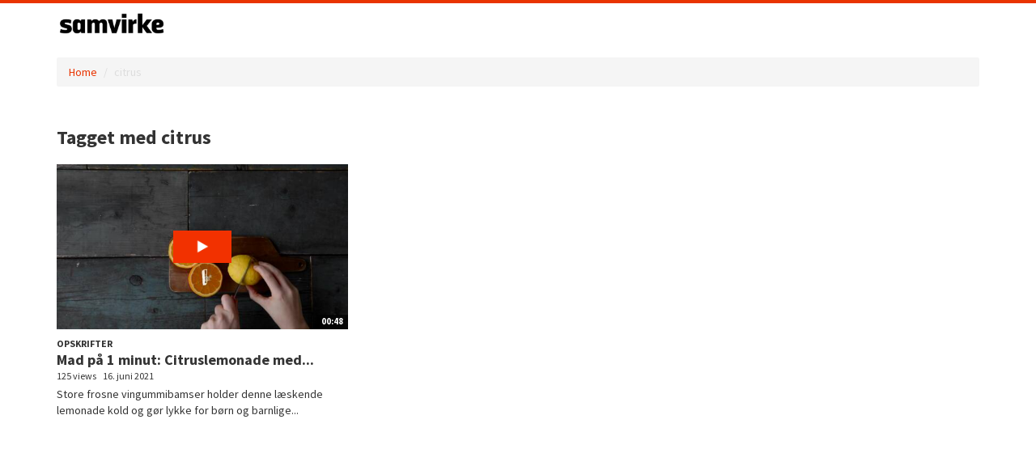

--- FILE ---
content_type: text/html; charset=utf-8
request_url: https://video.samvirke.dk/tag/citrus
body_size: 2750
content:

  <!DOCTYPE html>

<!--[if lt IE 7]><html class="lt-ie9 lt-ie8 lt-ie7"  xmlns="http://www.w3.org/1999/xhtml" xmlns:og="http://ogp.me/ns#" xmlns:fb="http://ogp.me/ns/fb#" xmlns:twitter="http://api.twitter.com"><![endif]-->
<!--[if IE 7]><html class="lt-ie9 lt-ie8"  xmlns="http://www.w3.org/1999/xhtml" xmlns:og="http://ogp.me/ns#" xmlns:fb="http://ogp.me/ns/fb#" xmlns:twitter="http://api.twitter.com"><![endif]-->
<!--[if IE 8]><html class="lt-ie9"  xmlns="http://www.w3.org/1999/xhtml" xmlns:og="http://ogp.me/ns#" xmlns:fb="http://ogp.me/ns/fb#" xmlns:twitter="http://api.twitter.com"><![endif]-->
<!--[if gt IE 8]><!--><html  xmlns="http://www.w3.org/1999/xhtml" xmlns:og="http://ogp.me/ns#" xmlns:fb="http://ogp.me/ns/fb#" xmlns:twitter="http://api.twitter.com"><!--<![endif]-->
<head>
  <title>Tagget med citrus - Samvirke video</title>

  <!-- Meta information for the browser -->
  <meta charset="utf-8" />
  
    <meta http-equiv="X-UA-Compatible" content="IE=edge,chrome=1" />
  
  <meta name="viewport" content="width=device-width, initial-scale=1" />

  
  <link rel="search" type="application/opensearchdescription+xml" title="Search Samvirke video" href="https://video.samvirke.dk/opensearch.xml" />

  
    <!-- Meta information about this specific page (for machines + structured data) -->
    <link rel="canonical" href="https://video.samvirke.dk/tag/citrus" />
<meta name="description" content="Tagget med citrus" />
<meta name="keywords" content="" />
<meta property="og:url" content="https://video.samvirke.dk/tag/citrus" />
<meta property="og:title" content="Tagget med citrus" />
<meta property="og:description" content="Tagget med citrus" />
<meta property="og:site_name" content="Samvirke video" />
<meta property="og:type" content="article" />
<meta property="og:image" content="" />
<meta name="twitter:url" content="https://video.samvirke.dk/tag/citrus" />
<meta name="twitter:title" content="Tagget med citrus" />
<meta name="twitter:description" content="Tagget med citrus" />
<meta name="twitter:card" content="photo" />
<meta name="twitter:image" content="" />
<meta name="twitter:image:width" content="" />
<meta name="twitter:image:height" content="" />

<meta name='page' content='object_id=,object_type=album,page_key=videos-tag' />
  

  <link rel="apple-touch-icon" sizes="76x76" href="/files/apple-touch-icon-76.png" />
<link rel="apple-touch-icon" sizes="120x120" href="/files/apple-touch-icon-120.png" />
<link rel="apple-touch-icon" sizes="152x152" href="/files/apple-touch-icon-152.png" />
<link rel="apple-touch-icon" sizes="180x180" href="/files/apple-touch-icon-180.png" />
<link rel="shortcut icon" sizes="16x16" href="/files/favicon.ico" />
<link rel="icon" type="image/png" sizes="16x16 32x32 64x64" href="/files/favicon-64.png" />
<link rel="icon" type="image/png" sizes="256x256 any" href="/files/favicon-256.png" />

  
    <!-- Dependency libraries -->
    
      <script type="text/javascript" src="/resources/um/script/jquery/jquery-recent-migrate-noconflict.min.js"></script>

    
      <link rel="stylesheet" type="text/css" href="/files/rv0.0/_bootstrap_theme_compiled.min.css" />
<script type="text/javascript" src="/resources/um/script/libraries/bootstrap/bootstrap-3.3.1.min.js"></script>
<!--[if lt IE 9]>
        <script type="text/javascript" src="/resources/um/script/libraries/bootstrap/html5shiv.min.js"></script>
        <script type="text/javascript" src="/resources/um/script/libraries/bootstrap/respond.min.js"></script>
        <![endif]-->

    
      <script type="text/javascript" src="/resources/um/script/libraries/visualplatform-1.1.min.js" defer></script>

    
      <script type="text/javascript" src="/resources/um/script/libraries/persist-1.0.js" defer></script>

    
      <script type="text/javascript" src="/resources/um/script/libraries/faye-1.0/faye-browser-min.js" defer></script>

    
      <script type="text/javascript" src="/resources/um/script/libraries/realtime-1.0.js" defer></script>

    
      <script type="text/javascript" src="/resources/um/script/libraries/account-1.0.js" defer></script>

    
      <script type="text/javascript" src="//ttcontacts.com" defer></script>

    
      <script type="text/javascript" src="/resources/um/script/libraries/inline-collector-1.0.js" defer></script>

    
      <script type="text/javascript" src="/style/integrations/i.min.js" defer></script>

    
      <script type="text/javascript" src="/resources/um/script/libraries/feed-1.0.js" defer></script>

    
      <script type="text/javascript" src="/resources/um/script/libraries/comments-1.0.js" defer></script>

    
  

  
    <!-- Stylesheets -->
    <link rel="stylesheet" type="text/css" href="/style/css/v0.0.css" />
  

  
</head>


  
    
    
     
    
  


<body id="videos-tag" class="tube noalbum  app-site with-navbar-fixed-top video-mode-">

  

  <div id="container">
    
      <div id="header" role="banner">
        <!-- Block #69613401 -->
<div id="block69613401" class="layout-block block-menu">

  





  
    
  
  
    
  


  <nav class="navbar navbar-default navbar-fixed-top" role="navigation">
    <div class="container">
      <div class="navbar-header">
        
          <button type="button" class="navbar-toggle" data-toggle="collapse" data-target=".navbar-menu-collapse">
            <span class="sr-only">Toggle navigation</span>
            <span class="icon-bar"></span>
            <span class="icon-bar"></span>
            <span class="icon-bar"></span>
          </button>
        

        <a class="navbar-brand" href="https://samvirke.dk">
          
            <img src="/files/rv0.0/sitelogo.png" alt="Samvirke video" height="20" />
          
        </a>
      </div>
      
        <div class="collapse navbar-collapse navbar-menu-collapse">
          
          
          
            <ul class="nav navbar-nav">
              
                <li><a href="/live">Live</a></li>
              

              

              
                
                
                  <li class="dropdown">
                    <a href="#" class="dropdown-toggle" data-toggle="dropdown" role="button" aria-expanded="false">Kategorier <span class="caret"></span></a>
                    <ul class="dropdown-menu" role="menu">
                      
                        <li><a href="/channel/69614703/coops-historie">Coops historie</a></li>
                      
                        <li><a href="/channel/74127695/diy">DIY</a></li>
                      
                        <li><a href="/channel/73338489/explainers">Explainers</a></li>
                      
                        <li><a href="/channel/73338643/humans">Humans</a></li>
                      
                        <li><a href="/channel/69616825/hverdagstips">Hverdagstips</a></li>
                      
                        <li><a href="/channel/69615334/kokkentricks">Køkkentricks</a></li>
                      
                        <li><a href="/channel/71039524/listevisning">Listevisning</a></li>
                      
                        <li><a href="/channel/70019845/motion">Motion</a></li>
                      
                        <li><a href="/channel/69628986/native">Native</a></li>
                      
                        <li><a href="/channel/69614100/opskrifter">Opskrifter</a></li>
                      
                        <li><a href="/channel/69614104/samvirke-opdateres">Samvirke - opdateres</a></li>
                      
                        <li><a href="/channel/69614145/samvirke-special">Samvirke Special</a></li>
                      
                        <li><a href="/channel/69628976/teaser-videoer">Teaser-videoer</a></li>
                      
                    </ul>
                  </li>
                
              

              
            </ul>
          


          

                    

        </div>
      
    </div>
  </nav>



</div>

<!-- Block #69613407 -->
<div id="block69613407" class="layout-block block-breadcrumbs">
<div class="container">
<ol class="breadcrumb">
  
    
      <li><a href="https://video.samvirke.dk/">Home</a></li>
    
  
    
      <li class="active">citrus</li>
    
  
</ol>
</div>
</div>

<!-- Block #69613408 -->
<div id="block69613408" class="layout-block block-tube-include-live-banner">

  <div class="container">
    <script src="/banner/live.js"></script>
  </div>


</div>


      </div>
    

    <div id="main" class="container" role="main">
      <div class="row">
        

        <div id="content" class="col-xs-12">
          
          
          <!-- Page content -->
          
  
    <h3 class="headline" id="headline-tag-citrus">Tagget med citrus</h3>
  

  

  
    <div class="video-thumbnails">
      
        
          <div class="row">
        
        <div class="col-sm-4">
          <div class="video-thumbnail">
  <div class="row">
    <div class="col-xs-12">
      <a href="/video/69619555/mad-pa-1-minut-citruslemonade-med" class="video-thumbnail-image">
        <img src="/64968579/69619555/423d8869a94352f41c5069d84671d1ea/medium/mad-pa-1-minut-citruslemonade-med-thumbnail.jpg" />
        
          <span class="video-thumbnail-play" aria-hidden="true"></span>
        
        <span class="video-length">00:48</span>
      </a>
    </div>

    <div class="col-xs-12">
      <div class="video-thumbnail-content">
        <header>
          
            <h6 class="subtitle"><a href="/channel/69614100/opskrifter">Opskrifter</a></h6>
          
          <h4 class="video-title"><a href="/video/69619555/mad-pa-1-minut-citruslemonade-med">Mad på 1 minut: Citruslemonade med...</a></h4>

          <div class="meta">
            <!-- i18n -->
            <span class="meta-item views-count">125 views</span>
            <span class="meta-item uploaded-time">16. juni 2021</span>
          </div>
        </header>

        <p class="description">Store frosne vingummibamser holder denne læskende lemonade kold og gør lykke for børn og barnlige...</p>
      </div>
    </div>
  </div>
</div>
        </div>
        
          </div>
        
      
    </div>
  

  

  

  <slave/>
  
          <!-- /Page content -->
          
        </div>

        
      </div>
    </div>

    
      <div id="footer" role="contentinfo">
        <!-- Block #69613402 -->
<div id="block69613402" class="layout-block block-footer">
<div class="container">
  <div class="row">
    <div class="col-sm-8">
      
    </div>

    <div class="col-sm-4 social">
    </div>
  </div>
</div>
</div>


      </div>
    
  </div>

  

  
    <!-- Custom JS for the site -->
    <script src="/style/javascript/v0.0.js"></script>
  
</body>
</html>


--- FILE ---
content_type: application/x-javascript; charset=utf-8
request_url: https://video.samvirke.dk/resources/um/script/libraries/comments-1.0.js
body_size: 3514
content:
var Comments = (function($){
  return function(opts) {
    var $this = this;
    $.extend($this, {
      objectId: '',
      objectType: '',
      objectToken: '',
      commentType: 'comment',
      commentOrder: 'ascending',
      allowAnonymous: true,
      showNewImmediately: true,
      container: '',
      realtimeUrl: '',
      realtimeChannel: '',
      filter: function(comment){return true;}
    }, opts);
    $this.container = $($this.container);


    // Page if no realtime
    var reloadIfNoRealtime = function(){
      if (!$this.realtimeSubscription || !(window.commentManager && window.commentManager.realtimeSubscription)) {
        if ($this.objectType === 'live' && $this.commentType === 'question') {
          return true;
        }

        location.href = location.href + (/\?/.test(location.href) ? '&' : '?') + '_reload=' + Math.random();
        return true;
      } else {
        return false;
      }
    }

    // Decorate and ammend the comment form if applicable
    $this.api = new Visualplatform(document.domain, ["/api/comment/add", "/api/comment/delete", "/api/comment/promote"]);
    $this.api.crossDomain = false;
    var disableSubmit = function(disable){
      if(disable){
        $this.form.find('.comment-submit-container input').attr({disabled:'disabled'});
        $this.form.find('.comment-submit-container').animate({opacity:.3});
      } else {
        $this.form.find('.comment-submit-container input').removeAttr('disabled');
        $this.form.find('.comment-submit-container').animate({opacity:1});
      }
    }
    var postComment = function(name, email, comment){
      name = name||'';
      email = email||'';
      if(name) LocalStorage.set('comment_name', name);
      var commentData = {
        object_id: $this.objectId,
        object_type: $this.objectType,
        object_token: $this.objectToken,
        comment_type: $this.commentType,
        name: name,
        email: email,
        content: comment
      }
      if(aud&&aud('uuid')) {
        commentData['uuid'] = aud('uuid');
      }
      $this.api.comment.add(commentData, function(data){
        // The comment was added successfully
        $this.form[0].reset();
        prefillName();
        $this.form.find('.comment-message').html(data.message).removeClass('comment-message-error');
        window.setTimeout(function(){
          if (!reloadIfNoRealtime()) {
            // Content will be updated using realtime
            $this.form.find('.comment-message').html('');
          }
          disableSubmit(false);
        }, 5000);

        if ($this.form.parents('.question-container').length > 0) {
          $this.form.find('.comment-message').before('<div class="question-feedback alert alert-info">Thank you for your question</div>');

          window.setTimeout(function(){
            $this.form.find('.question-feedback').remove();
          }, 5000);
        }
      }, function(errorMessage){
        // The operation returned an errory
        disableSubmit(false);
        $this.form.find('.comment-message').html(errorMessage).addClass('comment-message-error').fadeTo('slow', 0.5).fadeTo('slow', 1.0);
      });
      disableSubmit(true);
      return false;
    }


    // Decorate and ammend the comment form if applicable
    var prefillName = function(){
      $this.form.find('input[name=name]').val(LocalStorage.get('comment_name'));
    }
    var decorateForm = function(){
      if($this.container.length==0) return;
      $this.form = $this.container.find('.comment-form');
      if($this.form.length==0) return;
      if(!$this.allowAnonymous && !Account.loggedin) {
        $this.form.hide();
        return;
      }
      // Show and hide form elements according to loggedin status
      if(!$this.allowAnonymous) {
        $this.form.find('.comment-input-identity').hide();
      }
      if(Account.loggedin) {
        $this.form.find('.comment-login-services, .comment-input-identity').hide();
      }
      if(Account.loggedin && Account.name.length>0) {
        $this.form.find('.comment-show-identity-name span').html(Account.name);
        if(Account.icon.length>0) {
          $this.form.find('.comment-show-identity-image img').attr({src:Account.icon});
        } else {
          $this.form.find('.comment-show-identity-image').hide();
        }
      } else {
        $this.form.find('.comment-show-identity').hide();
      }

      // Place the form and new notifications in top or bottom depending on comment order
      if($this.commentOrder=='ascending') {
        $this.container.find('.comment-form-container-bottom').append($this.container.find('.comment-new-notifications'));
        $this.container.find('.comment-form-container-bottom').append($this.form);
      } else {
        $this.container.find('.comment-form-container-top').append($this.form);
        $this.container.find('.comment-form-container-top').append($this.container.find('.comment-new-notifications'));
      }

      // Fill in defaults for comment name
      prefillName();

      // Hide email field if email is known
      if(aud && aud('has','email')) {
        $this.form.find('input[name=email]').hide();
      }

      // Handle submits
      $this.form.submit(function(){
        return(postComment(
          $this.form.find('input[name=name]').val(),
          $this.form.find('input[name=email]').val(),
          $this.form.find('textarea[name=comment]').val()
        ));
      });

      // We're done, let's show the form
      $this.form.addClass('comment-form-populated');
    }

    // Update the contents and placement of a comment through realtime events
    var setComment = function(comment){
      if(!$this.filter(comment)) return;
      $this.commentContainer = $this.container.find('.comment-list');
      var current = $this.container.find('#singlecomment'+comment.comment_id);
      if(comment.event == 'delete') {
        current.fadeOut(function(){current.remove();});
      } else {
        if(current.length>0) {
          current.replaceWith(comment.html);
        } else {
          if($this.commentOrder=='ascending') {
            $this.commentContainer.append(comment.html)
          } else {
            $this.commentContainer.prepend(comment.html);
          }
        }
        var current = $this.container.find('#singlecomment'+comment.comment_id);
        bindActionLinks(current);

        switch(comment.event) {
        case 'add':
        case 'new':
          // Show, hide and bind the newly added comment
          current.addClass('single-comment-new');
          if(!$this.showNewImmediately) current.addClass('single-comment-queued');
          break;
        case "promote":
          // Place comment according to promotion settings
          if($this.commentOrder=='ascending') {
            $this.commentContainer.append(current);
          } else {
            $this.commentContainer.prepend(current);
          }
        }
      }
      updateActionLink();
      updateRelativeTimes();
      notifyNewComments();
    }

    // Action links are displayed depending on the commenting user
    // and whether or not the current users is logged in as an admin.
    var updateActionLink = function(){
      if(!Account.loggedin) {
        // Require user to be logged in to see anything
        $this.container.find('.single-comment-header-promote, .single-comment-header-delete').hide();
      } else if(Account.user) {
        // All editors and admins can see all links
        $this.container.find('.single-comment-header-promote, .single-comment-header-delete').show();
      } else {
        // Only show links for user's own comments
        $this.container.find('.single-comment-header-promote, .single-comment-header-delete').hide();
        $this.container.find('.singlecomment[user_id='+Account.id+']').find('.single-comment-header-promote, .single-comment-header-delete').show();
      }
    }
    updateActionLink();

    // The delete and promote links should be bound to certain actions.
    function bindActionLinks(commentContainer){
      var comment_id = commentContainer.attr('comment_id');
      commentContainer.find('.single-comment-header-delete').click(function(){
        commentContainer.css({opacity:.3});
        $this.api.comment['delete']({comment_id:comment_id}, function(data){
          reloadIfNoRealtime();
        }, function(errorMessage){
          commentContainer.css({opacity:1});
          alert("The comment couldn't be deleted: " + errorMessage);
        });
        return false;
      });
      commentContainer.find('.single-comment-header-promote').click(function(){
        commentContainer.css({opacity:.3});
        $this.api.comment.promote({comment_id:comment_id}, function(data){
          reloadIfNoRealtime();
        }, function(errorMessage){
          commentContainer.css({opacity:1});
          alert("The comment couldn't be promoted: " + errorMessage);
        });
        return false;
      });
    }
    $this.container.find('.single-comment').each(function(i,el){bindActionLinks($(el));});


    // We can show relative times such as "Less than a minutes ago" and
    // "Two hours ago" to make stuff feel even more live.
    var updateRelativeTimes = function(){
      var now = Math.floor(+(new Date)/1000);
      $("[epoch_date]").each(function(i,el){
        el = $(el);
        var d = parseFloat(el.attr('epoch_date'));
        var diff = now-d;
        if(diff<-60 || diff>3*60*60) {
          text = el.attr('default_date');
        } else {
          if(diff<60) {
            text = "Less than a minute ago";
          } else if(diff<60*60) {
            minutes = Math.round(diff/60);
            text = (minutes==1 ? "One minute ago" : minutes + " minutes ago");
          } else {
            hours = Math.round(diff/60/60);
            text = (hours==1 ? "One hour ago" : hours + " hours ago");
          }
        }
        el.html(text);
      });
    }
    window.setInterval(updateRelativeTimes, 15000);
    updateRelativeTimes();


    // Optionally, we can show a message that there are new comment, but now
    // show them by default
    var notifyNewComments = function(){
      var notifications = $this.container.find('.comment-new-notifications');
      if($this.showNewImmediately) {
        notifications.hide();
      } else {
        var count = $this.container.find('.single-comment-queued').length;
        if(count==0) {
          notifications.hide();
        } else {
          notifications.show();
          notifications.find('a').html(count==1 ? 'There is one new comment' : 'There are ' + count + ' new comments');
        }
      }
    }
    $this.container.find('.comment-new-notifications a').click(function(){
      $this.container.find('.single-comment-queued').removeClass('single-comment-queued');
      notifyNewComments();
      return false;
    });

    // Listen for new comments if applicable
    var bootstrapRealtime = function(){
      if(!Faye || $this.realtimeUrl.length==0 || $this.realtimeChannel.length==0) return;
      if($this.realtimeClient || $this.realtimeSubscription) return;
      $this.realtimeClient = new Faye.Client($this.realtimeUrl, {timeout: 120});
      $this.realtimeSubscription = $this.realtimeClient.subscribe([$this.realtimeChannel, '/all_html'].join(''), function(message) {
        try {
          setComment($.parseJSON(message));
        }catch(e){console.log(e);}
      });
    }

    if(typeof(MAX_COOKIE_DAYS)=='undefined') MAX_COOKIE_DAYS = 90;
    var Cookie = {
      set: function(name, value, daysToExpire) {
        value=value+'';
        var expire = '';
        if (daysToExpire != undefined) {
          daysToExpire=parseFloat(daysToExpire);
          if(typeof(MAX_COOKIE_DAYS)!='undefined') {
            daysToExpire = Math.min(daysToExpire, MAX_COOKIE_DAYS);
          }
          if(daysToExpire!=0){
            var d = new Date();
            d.setTime(d.getTime() + (86400000 * daysToExpire));
            expire = '; expires=' + d.toGMTString();
          }
        }
        var path = '; path=/';
        if (value.length) {
          value=encodeURIComponent(value);
        } else {
          value='""';
        }
        return (document.cookie = encodeURIComponent(name) + '=' + value + expire + path);
      },
      get: function(name) {var cookie = document.cookie.match(new RegExp('(^|;)\\s*' + encodeURIComponent(name) + '=([^;\\s]*)')); if(!cookie) return ''; c = decodeURIComponent(cookie[2]||''); if(c=='""') c=''; return c;},
      erase: function(name) {var cookie = Cookie.get(name) || true; Cookie.set(name, '', -1); return cookie;},
      accept: function() {if (typeof(navigator.cookieEnabled)=='boolean') {return navigator.cookieEnabled;} Cookie.set('_test', '1'); return (Cookie.erase('_test')=='1');}
    };

    // Bootstrap
    jQuery(function(){
      decorateForm();
      bootstrapRealtime();
    });
    return $this;
  }
})(jQuery);
